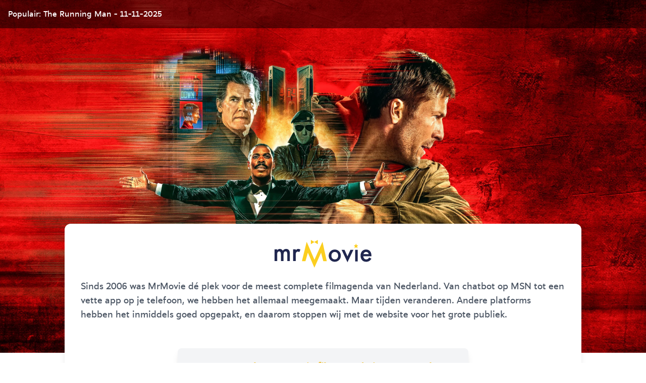

--- FILE ---
content_type: text/html; charset=UTF-8
request_url: https://mrmovie.nl/film/the-mean-one
body_size: 1720
content:


<!DOCTYPE html>
<html lang="nl">
<head>
    <meta charset="UTF-8">
    <meta name="viewport" content="width=device-width, initial-scale=1.0">
    <title>MrMovie - De Meest Complete Filmdatabase</title>
    <meta name="description" content="MrMovie verzamelt dagelijks alle bioscoopfilms en streamingcontent in Nederland. De actuele filmdata verrijken we met onze slimme functies binnen ons platform.">
    <meta name="keywords" content="mrmovie, film, bioscoop, bioscoopagenda, filmdata, filmrecensies, filmplatform">
    <meta name="author" content="Lucas van der Molen">
    <meta name="robots" content="index, follow">
    <meta name="theme-color" content="#20274f">
    <meta name="msapplication-TileColor" content="#20274f">
    <meta name="msapplication-TileImage" content="/img/favicon.png">
    <meta name="apple-mobile-web-app-status-bar-style" content="black-translucent">
    <meta name="apple-mobile-web-app-capable" content="yes">
    <meta name="apple-mobile-web-app-title" content="MrMovie">

    <meta property="og:title" content="MrMovie - De Meest Complete Filmdatabase">
    <meta property="og:description" content="MrMovie verzamelt dagelijks alle bioscoopfilms en streamingcontent in Nederland. De actuele filmdata verrijken we met onze slimme functies binnen ons platform.">
    <meta property="og:image" content="/img/cinema-placeholder.jpg?id=26d1760a03ea871f7a9c">


    <script src="https://cdn.tailwindcss.com"></script>
    <link rel="shortcut icon" type="image/png" href="/img/favicon.png">
    <style>
        @font-face {
            font-family: 'Marcher';
            src: url('/fonts/marcher/marcher-regular-webfont.woff2') format('woff2'),
            url('/fonts/marcher/marcher-regular-webfont.woff') format('woff');
            font-weight: normal;
            font-style: normal;
        }

        body {
            font-family: 'Marcher', 'Arial', sans-serif;
        }
    </style>
</head>
<body class="bg-white text-black">
<div class="">


    <div class="bg-cover relative">
        <img src="https://image.tmdb.org/t/p/original/aHj7d7wSLqrg5cjAcgHhiGr97Ih.jpg" style="height: 700px" class="w-full object-cover"
             alt="The Running Man">
        <div class="bg-black text-white p-4 bg-opacity-50 absolute top-0 w-full">Populair: The Running Man - 11-11-2025</div>
    </div>
    <div class="max-w-5xl mx-auto px-8 py-8 -mt-64 z-10 relative bg-white rounded-xl shadow-lg">
        <img src="/img/logo.svg?id=c6a921b39b1e0dee3288" alt="MrMovie Logo"
             class="mx-auto w-48">
        <h1 class="text-4xl font-bold text-black sr-only">MrMovie - Gestopt</h1>

        <p class="mt-6 text-lg text-gray-600">
            Sinds 2006 was MrMovie dé plek voor de meest complete filmagenda van Nederland. Van chatbot op MSN tot een vette app op je telefoon, we hebben het allemaal meegemaakt.

            Maar tijden veranderen. Andere platforms hebben het inmiddels goed opgepakt, en daarom stoppen wij met de website voor het grote publiek. <br /><br />
        </p>



        <div class="p-6 bg-gray-100 rounded-lg shadow-lg max-w-xl mx-auto my-6 text-center">
            <p class="mb-4 text-center font-bold text-yellow-500 text-xl">De complete MrMovie filmagenda is er nog wel! <br /> Maar alleen voor professionele gebruikers.</p>
            <div class="mt-6">

                <a id="email-link" class="px-8 py-4 bg-yellow-500 text-white font-semibold rounded-full shadow-lg hover:bg-yellow-600 transition inline-block"></a>
                <script>
                    document.addEventListener("DOMContentLoaded", function() {
                        var user = "vip";
                        var domain = "mrmovie.com";
                        var link = document.getElementById("email-link");
                        link.href = "mailto:" + user + "@" + domain;
                        link.textContent = "Contact opnemen";
                    });
                </script>

            </div>
        </div>

        <div class="max-w-xl mx-auto my-6 text-center">
            <p class="text-gray-600 ">PS. De "naam" MrMovie is beschikbaar!</p>
            <a id="email-link2" class="mt-4 text-sm px-4 py-2 bg-yellow-500 text-white font-semibold rounded-full shadow-lg hover:bg-yellow-600 transition inline-block"></a>
        </div>
    </div>


    <script>
        document.addEventListener("DOMContentLoaded", function() {
            var user = "vip";
            var domain = "mrmovie.com";
            var link = document.getElementById("email-link");
            link.href = "mailto:" + user + "@" + domain;
            link.textContent = "Interesse? Neem contact op!";
        });

        document.addEventListener("DOMContentLoaded", function() {
            var user = "vip";
            var domain = "mrmovie.com";
            var link = document.getElementById("email-link2");
            link.href = "mailto:" + user + "@" + domain;
            link.textContent = "Contact opnemen";
        });
    </script>

    <div style="background-color:#20274f;" class="p-4 text-white text-center">
        <div class="max-w-5xl mx-auto px-6">
            MrMovie
            © 2026        </div>
    </div>
</body>
</html>
